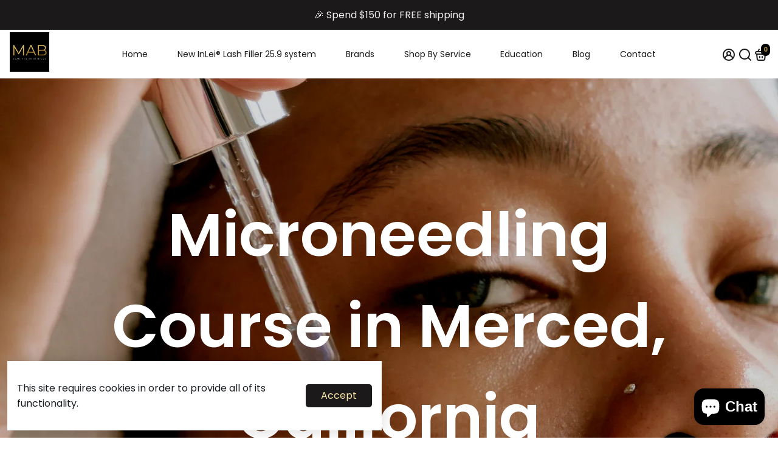

--- FILE ---
content_type: text/javascript; charset=utf-8
request_url: https://sdk.loyaltylion.net/sdk/start/87bc39a1a937990b4ec96692ebab1995.js?t=20260276
body_size: 452
content:
(function(w) { var configuration = {"config":{"sdkHost":"sdk.loyaltylion.net","sdkStaticHost":"sdk-static.loyaltylion.net","platformHost":"platform.loyaltylion.com","appHost":"app.loyaltylion.com","bigCommerceClientId":"rb9cjzk9jybx0lnlz2mbelz9nqzsxjp","translationsDigest":"7abd44443ad8210907f852ffa65654cd","api":{"revision":"761e06dbab","build":0},"flags":{"multiLanguage":true}},"site":{"id":23832,"platform":"shopify","settings":{"integratedLoyaltyPageState":"disabled","locale":{"primary":"en","date":"en","number":"en","languages":[{"iso_code":"en","name":"English"}]},"loyaltyPanel":{"customCSSDigest":null},"sdkTheme":"default","useAppTurnkey":true,"customerTrackingConsentMode":"always"},"meta":{"loyaltyPanelCustomisationDigest":"e4a42ef9b8d2bb4e3b7b05676d8f5eb4","legacyUiMigration":{"actionsCompleted":[],"deadlineDate":null,"lastPromptedAt":null,"migrationState":"not_started","migrationTarget":"turnkey","selectedForMigration":false},"preThemeEditorOverrides":{}},"uiMode":"turnkey"}}; w.loyaltylion && typeof w.loyaltylion.bootstrap === 'function' ? w.loyaltylion.bootstrap(configuration) : w.lion && typeof w.lion._push === 'function' ? w.lion._push(['configuration_v2', configuration]) : !0; })(window);

--- FILE ---
content_type: image/svg+xml
request_url: https://cdn.shopify.com/s/files/1/0284/3846/2543/files/446f716b81295c75c405f8fed91cefb4.svg?v=1716369925
body_size: -141
content:
<svg zoomAndPan="magnify" width="38" viewBox="13.0 0.0 38.0 64.0" version="1" preserveAspectRatio="xMidYMid meet" height="64" fill="#000000" xmlns:xlink="http://www.w3.org/1999/xlink" xmlns="http://www.w3.org/2000/svg"><g id="change1_1"><path fill="#ffffff" d="M46,32.2c0-0.1,0-0.1,0-0.2V14c0-7.7-6.3-14-14-14S18,6.3,18,14v18c0,0.1,0,0.1,0,0.2c-3.2,3.5-5,8.1-5,12.8 v18c0,0.6,0.4,1,1,1h36c0.6,0,1-0.4,1-1V45C51,40.2,49.2,35.7,46,32.2z M44,30.3c-1.9-1.6-4.1-2.7-6.4-3.5c2.7-1.2,4.9-3.2,6.4-5.7 V30.3z M33,62h-2V31c0-0.1,0-0.2,0-0.2l1-1.3l1,1.3c0,0.1,0,0.2,0,0.2V62z M27.1,32.2l-2.9-2.3c2-1,4.2-1.7,6.4-1.8L27.1,32.2z M33.4,28.1c2.2,0.2,4.4,0.8,6.4,1.8l-2.9,2.3L33.4,28.1z M32,26c-6.3,0-11.6-4.9-12-11.1c0.2,0.1,0.3,0.1,0.5,0.1 C24,15,32.1,15,35,8.2c1.2,3.5,3.8,6.8,8.6,6.8c0.1,0,0.2,0,0.3-0.1C43.5,21.2,38.3,26,32,26z M44,13.1c-0.1,0-0.2-0.1-0.3-0.1 c-7,0-7.7-8.7-7.7-10.3C40.5,4.3,43.6,8.3,44,13.1z M32,2c0.7,0,1.3,0.1,2,0.2c0,0.1,0,0.2,0,0.2l0,0C34,13,24.9,13,20.5,13 c-0.2,0-0.3,0.1-0.5,0.1C20.5,6.9,25.7,2,32,2z M26.4,26.8c-2.3,0.7-4.5,1.9-6.4,3.5v-9.1C21.5,23.7,23.7,25.7,26.4,26.8z M15,45 c0-5.6,2.8-10.8,7.4-14l4.3,3.4c0.4,0.3,1,0.3,1.4-0.1l1-1.2V62H15V45z M49,62H35V33.1l1,1.2c0.2,0.2,0.5,0.4,0.8,0.4 c0.2,0,0.4-0.1,0.6-0.2l4.2-3.4c4.6,3.2,7.4,8.4,7.4,14V62z M36,37v4c0,0.6,0.4,1,1,1h8c0.6,0,1-0.4,1-1v-4c0-0.6-0.4-1-1-1h-8 C36.4,36,36,36.4,36,37z M38,38h6v2h-6V38z"></path></g></svg>